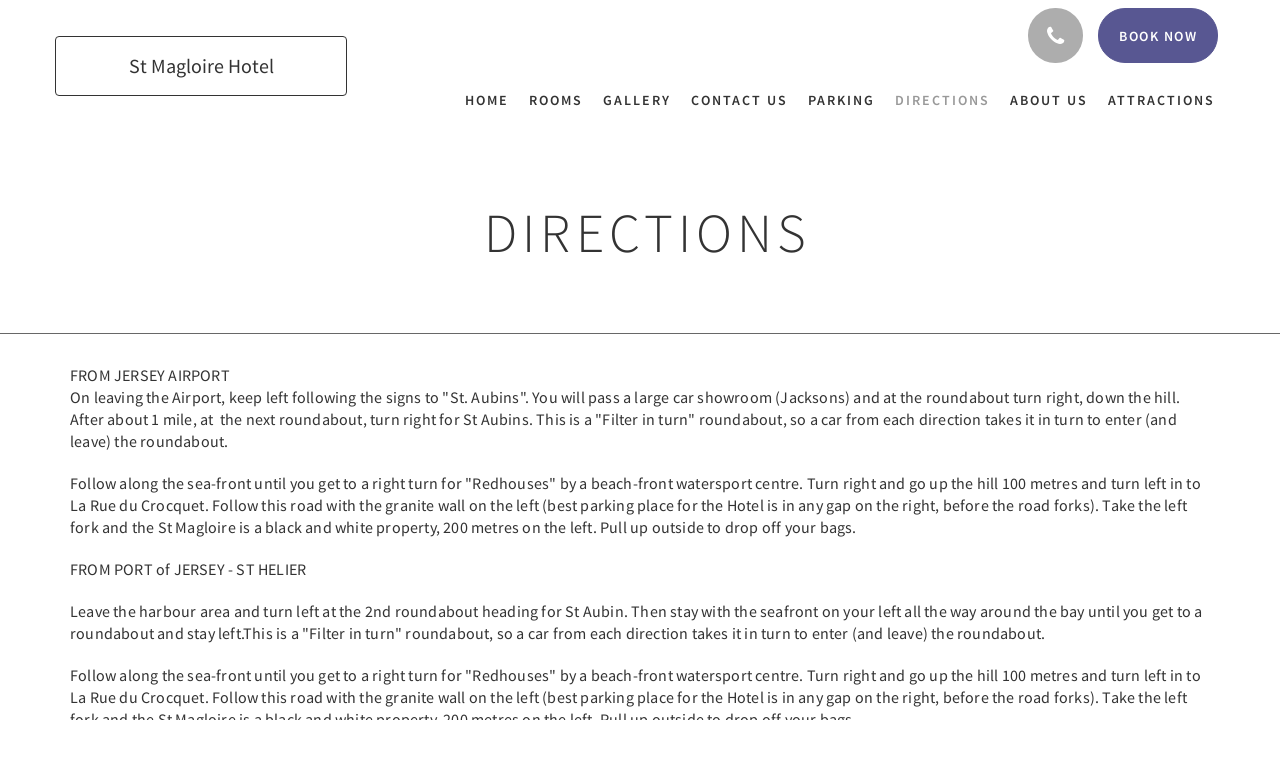

--- FILE ---
content_type: text/html
request_url: https://www.stmagloirehotel.com/directions.html
body_size: 4074
content:
<!doctype html><!--[if lt IE 7 ]><html lang="en" class="no-js ie6"><![endif]--><!--[if IE 7 ]><html lang="en" class="no-js ie7"><![endif]--><!--[if IE 8 ]><html lang="en" class="no-js ie8"><![endif]--><!--[if IE 9 ]><html lang="en" class="no-js ie9"><![endif]--><!--[if (gt IE 9)|!(IE)]><!--><html lang="en" class="no-js"><!--<![endif]--><head prefix="og: http://ogp.me/ns#"><meta charset="utf-8"><meta http-equiv="X-UA-Compatible" content="IE=edge"><meta name="viewport" content="width=device-width, initial-scale=1, maximum-scale=5"><link rel="icon" type="image/x-icon" href="//webbox-assets.siteminder.com/assets/images/favicon-home.ico"><title> | St Magloire Hotel</title><link rel="canonical" href="https://www.stmagloirehotel.com/directions.html"><link rel="alternate" hreflang="en" href="https://www.stmagloirehotel.com/directions.html"><meta name="robots" content="index, follow"><meta name="author" content="St Magloire Hotel"><meta name="description" content=""><meta property="og:title" content=""><meta property="og:type" content="website"><meta name="og:description" content=""><meta name="og:site_name" content="www.stmagloirehotel.com"><meta name="og:locale" content="en"><meta property="og:url" content="https://www.stmagloirehotel.com/directions.html"><meta property="og:image" content=""><link rel="stylesheet" href="//webbox-assets.siteminder.com/assets/themes/css/theme1colorPalette10-fd156aebcd55e0c9349b23a99a7b8cd1.css"><script defer>window.smcv=window.smcv||{},window.smcv.fireWhenReady=function(n,e){var r,c=0,i=setInterval(function(){try{20===++c&&(console.warn(n+" failed indefinitely. "),clearInterval(i)),r=n.split(".").reduce(function(n,e){return n[e]},window)}catch(e){console.info("retrying..."+c+" "+n)}void 0!==r&&(e(),clearInterval(i))},500)};</script><script>
    window.propertyId= "52b65f25-ccdf-4e69-84e9-2ae177213e80";
</script><script>(function(w,d,s,l,i){w[l]=w[l]||[];w[l].push({'gtm.start':
            new Date().getTime(),event:'gtm.js'});var f=d.getElementsByTagName(s)[0],
        j=d.createElement(s),dl=l!='dataLayer'?'&l='+l:'';j.async=true;j.src=
        'https://www.googletagmanager.com/gtm.js?id='+i+dl;f.parentNode.insertBefore(j,f);
    })(window,document,'script','dataLayer','GTM-WD6VSBF');</script><link rel="stylesheet" href="https://unpkg.com/leaflet@1.3.1/dist/leaflet.css" integrity="sha512-Rksm5RenBEKSKFjgI3a41vrjkw4EVPlJ3+OiI65vTjIdo9brlAacEuKOiQ5OFh7cOI1bkDwLqdLw3Zg0cRJAAQ==" crossorigin=""><script src="https://unpkg.com/leaflet@1.3.1/dist/leaflet.js" integrity="sha512-/Nsx9X4HebavoBvEBuyp3I7od5tA0UzAxs+j83KgC8PU0kgB4XiK4Lfe4y4cgBtaRJQEIFCW+oC506aPT2L1zw==" crossorigin="" async></script><script type="application/javascript" src="//webbox-assets.siteminder.com/assets/libs/js/canvas-js-bundle-v4.js"></script><script type="application/ld+json">{"@context": "http://schema.org","@type": "Hotel","description": "St Magloire Hotel - Welcome to St Magloire Hotel","hasMap": "https://maps.googleapis.com/maps/api/staticmap?zoom=15&center=49.18900517,-2.17018604&size=1600x1200&sensor=false&markers=color:blue%7c49.18900517,-2.17018604","address": {"@type": "PostalAddress","addressLocality": "St. Brelade","addressRegion": "Jersey","postalCode": "JE3 8BZ","streetAddress": "St. Magloire Guest House","addressCountry": "United Kingdom"},"geo": {"@type": "GeoCoordinates","latitude": 49.18900517,"longitude": -2.17018604},"telephone": "00441534741302","url": "https://www.stmagloirehotel.com","name": "St Magloire Hotel","starRating": { "@type": "Rating", "ratingValue" : "4.0" }}</script></head><body class="text_logo theme1 colorPalette10 typography1 buttonStyle3 page-directions lang-en"><div class="navbar-container"><nav class="navbar navbar-fixed-top navbar-main"><div class="container"><div class="row"><div class="hidden-xs col-sm-4 col-md-3"><table class="logo-table"><tbody><tr><td><a class="navbar-hotel-name-frame" href="/"><span class="navbar-hotel-name"> St Magloire Hotel </span></a></td></tr></tbody></table></div><div class="col-xs-12 col-sm-8 col-md-9"><div class="navbar navbar-actions text-right"><button type="button" class="navbar-toggle collapsed" data-toggle="collapse" data-target="#navbar-links"><span class="sr-only">Toggle navigation</span><span class="icon-bar"></span><span class="icon-bar"></span><span class="icon-bar"></span></button><div class="pull-right"><button type="button" class="btn btn-modal pull-left" data-toggle="modal" data-target="#contactModal"><span class="fa fa-phone hotel-phone-icon"></span></button><div class="modal fade" id="contactModal" tabindex="-1" role="dialog" aria-labelledby="contactModalLabel"><div class="modal-dialog modal-sm" role="document"><div class="modal-content"><div class="modal-header"><button type="button" class="close" data-dismiss="modal" aria-label="Close"><span aria-hidden="true">×</span></button><h2 class="modal-title" id="contactModalLabel">Contact Us</h2></div><div class="modal-body"><div class="modal-body_number"><h3 class="modal-body_label">Telephone Number 1</h3><a href="tel:00441534741302" class="modal-body_link">00441534741302</a></div><div class="modal-body_number"><h3 class="modal-body_label">Telephone Number 2</h3><a href="tel:00441534888824" class="modal-body_link">00441534888824</a></div></div></div></div></div><form class="booking-button-form text-center" target="_blank" action="https://direct-book.com/properties/stmagloirehoteldirect" method="GET" autocomplete="off"><input type="hidden" name="locale" value="en"><input type="hidden" name="referrer" value="canvas"><button type="submit" class="btn btn-primary navbar-btn navbar-booking-btn " tabindex="0"><span tabindex="-1">Book Now</span></button></form></div></div><div id="navbar-links" class="navbar navbar-links navbar-collapse collapse"><ul class="nav navbar-nav navbar-right"><li role="presentation" class=" "><a role="menuitem" tabindex="0" href="/"><span tabindex="-1">Home</span></a></li><li role="presentation" class=" "><a role="menuitem" tabindex="0" href="/rooms.html"><span tabindex="-1">Rooms</span></a></li><li role="presentation" class=" "><a role="menuitem" tabindex="0" href="/gallery.html"><span tabindex="-1">Gallery</span></a></li><li role="presentation" class=" "><a role="menuitem" tabindex="0" href="/contact-us.html"><span tabindex="-1">Contact Us</span></a></li><li role="presentation" class=" "><a role="menuitem" tabindex="0" href="/parking.html"><span tabindex="-1">PARKING</span></a></li><li role="presentation" class="hidden-sm active"><a role="menuitem" tabindex="0" href="/directions.html"><span tabindex="-1">DIRECTIONS</span></a></li><li role="presentation" class="hidden-sm hidden-md "><a role="menuitem" tabindex="0" href="/about-us.html"><span tabindex="-1">About Us</span></a></li><li role="presentation" class="hidden-sm hidden-md "><a role="menuitem" tabindex="0" href="/attractions.html"><span tabindex="-1">Attractions</span></a></li><li class="dropdown hidden-xs hidden-lg"><a href="#" class="dropdown-toggle" data-toggle="dropdown" role="button"><div class="bar-top"></div><div class="bar"></div><div class="bar-btm"></div></a><ul class="dropdown-menu"><li role="presentation" class=" hidden-sm hidden-md hidden-lg "><a role="menuitem" tabindex="0" href="/rooms.html"><span tabindex="-1">Rooms</span></a></li><li role="presentation" class=" hidden-sm hidden-md hidden-lg "><a role="menuitem" tabindex="0" href="/gallery.html"><span tabindex="-1">Gallery</span></a></li><li role="presentation" class=" hidden-sm hidden-md hidden-lg "><a role="menuitem" tabindex="0" href="/contact-us.html"><span tabindex="-1">Contact Us</span></a></li><li role="presentation" class=" hidden-sm hidden-md hidden-lg "><a role="menuitem" tabindex="0" href="/parking.html"><span tabindex="-1">PARKING</span></a></li><li role="presentation" class=" hidden-md hidden-lg active"><a role="menuitem" tabindex="0" href="/directions.html"><span tabindex="-1">DIRECTIONS</span></a></li><li role="presentation" class=" hidden-lg "><a role="menuitem" tabindex="0" href="/about-us.html"><span tabindex="-1">About Us</span></a></li><li role="presentation" class=" hidden-lg "><a role="menuitem" tabindex="0" href="/attractions.html"><span tabindex="-1">Attractions</span></a></li></ul></li></ul></div></div></div></div></nav></div><div class="mobile-branding navbar hidden-sm hidden-md hidden-lg"><table class="logo-table"><tbody><tr><td><div class="navbar-hotel-name-frame"><span class="navbar-hotel-name"> St Magloire Hotel </span></div></td></tr></tbody></table></div><div id="content-wrap"><div id="content"><div class="standard-page custom-page"><div class="container"></div><div class="page-header"><div class="container"><h1>DIRECTIONS</h1></div></div><div class="container custom-text"><div class="row"><div class="col-xs-12"><p>FROM JERSEY AIRPORT<br>On leaving the Airport, keep left following the signs to "St. Aubins". You will pass a large car showroom (Jacksons) and at the roundabout turn right, down the hill. After about 1 mile, at&nbsp; the next roundabout, turn right for St Aubins. This is a "Filter in turn" roundabout, so a car from each direction takes it in turn to enter (and leave) the roundabout.</p><p>Follow along the sea-front until you get to a right turn for "Redhouses" by a beach-front watersport centre. Turn right and go up the hill 100 metres and turn left in to La Rue du Crocquet. Follow this road with the granite wall on the left (best parking place for the Hotel is in any gap on the right, before the road forks). Take the left fork and the St Magloire is a black and white property, 200 metres on the left. Pull up outside to drop off your bags.</p><p>FROM PORT of JERSEY - ST HELIER</p><p>Leave the harbour area and turn left at the 2nd roundabout heading for St Aubin. Then stay with the seafront on your left all the way around the bay until you get to a roundabout and stay left.This is a "Filter in turn" roundabout, so a car from each direction takes it in turn to enter (and leave) the roundabout.</p><p>Follow along the sea-front until you get to a right turn for "Redhouses" by a beach-front watersport centre. Turn right and go up the hill 100 metres and turn left in to La Rue du Crocquet. Follow this road with the granite wall on the left (best parking place for the Hotel is in any gap on the right, before the road forks). Take the left fork and the St Magloire is a black and white property, 200 metres on the left. Pull up outside to drop off your bags.</p></div></div></div></div></div><div id="footer"><div class="footer"><div class="container"><div class="links"><div class="row"><div class="col-xs-12 col-sm-3 col-md-3"><h4 class="section-name">St Magloire Hotel</h4><p style="font-size: 14px; padding: 5px 0"><a href="https://maps.google.com/?q=St+Magloire+Hotel+St. Magloire Guest House, St. Brelade, Jersey, JE3 8BZ, United Kingdom&amp;ll=49.18900517,-2.17018604" target="_blank" rel="noopener"> St. Magloire Guest House, St. Brelade, Jersey, JE3 8BZ, United Kingdom </a></p></div><div class="col-xs-12 col-sm-3"><h4 class="section-name"></h4><ul class="list-unstyled"><li><a href="/">Home</a></li><li><a href="/rooms.html">Rooms</a></li><li><a href="/gallery.html">Gallery</a></li></ul></div><div class="col-xs-12 col-sm-3"><h4 class="section-name"></h4><ul class="list-unstyled"><li><a href="/attractions.html">Attractions</a></li><li><a href="/contact-us.html">Contact Us</a></li><li><a href="/about-us.html">About Us</a></li></ul></div><div class="col-xs-12 col-sm-3"><h4 class="section-name">Social Media</h4><ul class="list-unstyled social-media-links"><li><a href="https://www.facebook.com/pages/category/Hotel/St-Magloire-Guest-House-1181024491986215/" target="_blank"><i class="facebook-icon"></i><span class="social-icon"></span>St Magloire Hotel </a></li></ul></div></div></div></div></div><div class="copyright"><div class="container"><div class="row"><div class="col-xs-12 col-md-3 text-center"><p><span class="fa fa-copyright"></span><span class="fa-copyright__year"></span> All rights reserved </p></div><div class="col-xs-12 col-md-3 text-center col-md-offset-6"><p>Powered by <a target="_blank" href="https://www.siteminder.com/canvas">Canvas</a></p></div></div></div></div></div></div><script defer>
    document.addEventListener("DOMContentLoaded", function(event) {
        var $modal = document.getElementById('contactModal');
        if ($modal) {
            document.body.appendChild($modal);
        }
    });
</script><script type="application/javascript" defer>
    document.querySelector('.fa-copyright__year').textContent = new Date().getFullYear()
</script><script defer>
    window.isPublish = true
</script><script type="application/javascript" defer>

    $(window).scroll(function() {
        var scroll = $(window).scrollTop();

        if (scroll < 20) {
            $("body").removeClass("scrolling");
        }

        if (scroll >= 20) {
            $("body").addClass("scrolling");
        }
    });

</script></body></html>